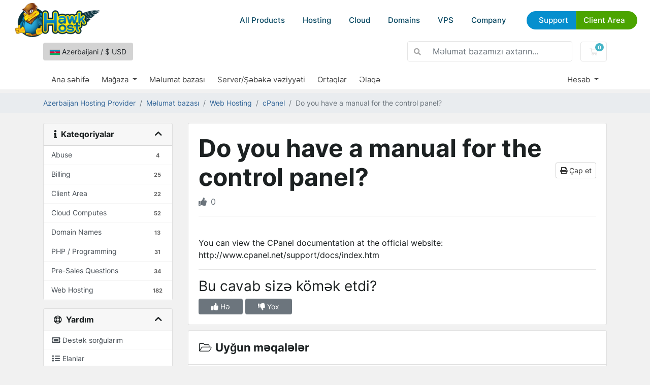

--- FILE ---
content_type: text/html; charset=utf-8
request_url: https://my.hawkhost.com/knowledgebase/84/How-do-I-disable-AutoSSL-email-notifications-from-cPanel.html?language=azerbaijani
body_size: 9692
content:
<!DOCTYPE html>
<html lang="en">
<head>
    <meta charset="utf-8"/>
    <meta name="viewport" content="width=device-width, initial-scale=1, shrink-to-fit=no">
    <title>Do you have a manual for the control panel? - Məlumat bazası - Hawk Host</title>
    <link href="/templates/hawkhostv2/css/reset.css" rel="stylesheet">
    <script src="/templates/hawkhostv2/js/custom.js" defer></script>
    <script src="/templates/hawkhostv2/js/geometricBackground.js" defer></script>
    <script src="/templates/hawkhostv2/js/splide.js" defer></script>
    <script src="/templates/hawkhostv2/js/whmcscustom.js" defer></script>


    <link rel="icon" href="/templates/hawkhostv2/images/favicon-16.png" sizes="16x16">
    <link rel="icon" href="/templates/hawkhostv2/images/favicon-32.png" sizes="32x32">
    <link rel="icon" href="/templates/hawkhostv2/images/favicon-192.png" sizes="192x192">
    <link rel="shortcut icon" href="/templates/hawkhostv2/images/favicon-192.png" sizes="192x192">
    <link rel="apple-touch-icon" href="/templates/hawkhostv2/images/apple-touch-icon.png" sizes="180x180">

    <link rel="apple-touch-icon" sizes="180x180" href="/templates/hawkhostv2/images/icons/apple-touch-icon.png">
    <link rel="icon" type="image/png" sizes="32x32" href="/templates/hawkhostv2/images/icons/favicon-32x32.png">
    <link rel="icon" type="image/png" sizes="16x16" href="/templates/hawkhostv2/images/icons/favicon-16x16.png">
    <link rel="manifest" href="/templates/hawkhostv2/images/icons/site.webmanifest">
    <link rel="mask-icon" href="/templates/hawkhostv2/images/icons/safari-pinned-tab.svg" color="#5bbad5">
    <link rel="shortcut icon" href="/templates/hawkhostv2/images/icons/favicon.ico">
    <meta name="msapplication-TileColor" content="#2d89ef">
    <meta name="msapplication-config" content="/templates/hawkhostv2/images/icons/browserconfig.xml">
    <meta name="theme-color" content="#6fb3e7">
    <meta property="og:image" content="/templates/hawkhostv2/images/social/default.jpg" >

    <!-- Styling -->
<link href="/assets/fonts/css/open-sans-family.css" rel="stylesheet" type="text/css" />
<link href="/templates/twenty-one/css/all.min.css?v=289262" rel="stylesheet">
<link href="/templates/twenty-one/css/theme.min.css?v=289262" rel="stylesheet">
<link href="/assets/css/fontawesome-all.min.css" rel="stylesheet">
<link href="/templates/hawkhostv2/css/custom.css" rel="stylesheet">

<script>
    var csrfToken = '432f228e0f5f6125ade937770b9520fe771d957f',
        markdownGuide = 'Adlandırma',
        locale = 'en',
        saved = 'qeyd edildi',
        saving = 'avtomatik yazılır',
        whmcsBaseUrl = "";
    </script>
<script src="/templates/twenty-one/js/scripts.min.js?v=289262"></script>

    <!-- Global site tag (gtag.js) - Google Ads: 1018657512 -->

    <script async src="https://www.googletagmanager.com/gtag/js?id=AW-1018657512"></script>
    <script async src="https://www.googletagmanager.com/gtag/js?id=G-JBSCSNK4FF"></script>
    
        <script>
            window.dataLayer = window.dataLayer || [];
            function gtag(){dataLayer.push(arguments);}
            gtag('js', new Date());
            gtag('config', 'AW-1018657512');
            gtag('config', 'G-JBSCSNK4FF');
        </script>
    

    
<!-- Google Analytics -->
<script>
(function(i,s,o,g,r,a,m){i['GoogleAnalyticsObject']=r;i[r]=i[r]||function(){
(i[r].q=i[r].q||[]).push(arguments)},i[r].l=1*new Date();a=s.createElement(o),
    m=s.getElementsByTagName(o)[0];a.async=1;a.src=g;m.parentNode.insertBefore(a,m)
    })(window,document,'script','//www.google-analytics.com/analytics.js','ga');

ga('create', 'UA-31540726-1', { cookieDomain: '.hawkhost.com' });
ga('send', 'pageview');

</script>
<!-- End Google Analytics -->


</head>
<body class="primary-bg-color">
<div id="header">

    <div class="body">
        <a href="/" class="logo" title="Go to Hawk Host Home"><img
                    src="/templates/hawkhostv2/images/logo.webp" alt="Hawk Host"></a>
        <div id="menubutton">
            <a href="#nav" title="Menu"></a>
        </div>
        <div id="menu-area">
            <div id="menu" class="">
                <ul>

                    <li class="show-on-mobile">
                        <a href="/">HOME</a>
                    </li>

                    <li class="dropdown">
                        <a href="#">All Products</a>
                        <div class="large-dropdown">

                            <ul>
                                <li class="title">
                                    Cloud Web Hosting
                                </li>
                                <li><a href="https://www.hawkhost.com/shared-web-hosting">Web Hosting</a></li>
                                <li><a href="https://www.hawkhost.com/reseller-hosting">Reseller Hosting</a></li>
                                <li><a href="https://www.hawkhost.com/semi-dedicated-hosting">Semi-Dedicated Cloud
                                        Hosting</a></li>
                                <li><a href="https://www.hawkhost.com/cloud-compute">Cloud Compute</a></li>
                                <li><a href="https://www.hawkhost.com/vps-hosting">Virtual Private Servers</a></li>
                            </ul>

                            <ul>
                                <li class="title">
                                    Domains
                                </li>
                                <li><a href="https://www.hawkhost.com/domains">Register a New Domain</a></li>
                                <li><a href="https://my.hawkhost.com/cart.php?a=add&amp;domain=transfer">Transfer Your Domain</a></li>
                                <li><a href="https://www.hawkhost.com/domain-prices">Domain Price Table</a></li>
                            </ul>

                            <ul>
                                <li class="title">
                                    Other Services
                                </li>
                                <li><a href="https://www.hawkhost.com/ssl-certificates">SSL Certificates</a></li>
                                <li><a href="https://www.hawkhost.com/web-hosting-specials">Specials</a></li>
                            </ul>


                        </div>
                    </li>

                    <li class="dropdown hide-on-mobile">
                        <a href="#">Hosting</a>
                        <div>
                            <ul class="imagery">
                                <li>
                                    <a href="https://www.hawkhost.com/shared-web-hosting">
                                        <img src="/templates/hawkhostv2/images/menuicon-shared.webp" alt="">
                                        <strong>Shared Web Hosting</strong>
                                        <small>Simple, secure, and reliable cloud hosting</small>
                                    </a>
                                </li>
                                <li>
                                    <a href="https://www.hawkhost.com/semi-dedicated-hosting">
                                        <img src="/templates/hawkhostv2/images/menuicon-semidedicated.webp"
                                             alt="">
                                        <strong>Semi-Dedicated Cloud Hosting</strong>
                                        <small>Higher power &amp; more resources</small>
                                    </a>
                                </li>
                                <li>
                                    <a href="https://www.hawkhost.com/reseller-hosting">
                                        <img src="/templates/hawkhostv2/images/menuicon-reseller.webp"
                                             alt="">
                                        <strong>Reseller Cloud Web Hosting</strong>
                                        <small>White label &amp; fully customizable</small>
                                    </a>
                                </li>

                            </ul>
                        </div>
                    </li>

                    <li class="hide-on-mobile">
                        <a href="https://www.hawkhost.com/cloud-compute">Cloud</a>
                    </li>

                    <li class="dropdown hide-on-mobile">
                        <a href="#">Domains</a>
                        <div>
                            <ul>
                                <li>
                                    <a href="https://www.hawkhost.com/domains">
                                        <strong>Register a New Domain</strong>
                                        <small>Get your new custom domain name</small>
                                    </a>
                                </li>
                                <li>
                                    <a href="https://my.hawkhost.com/cart.php?a=add&amp;domain=transfer">
                                        <strong>Transfer Your Domain</strong>
                                        <small>Transfer your existing domains to us</small>
                                    </a>
                                </li>
                                <li>
                                    <a href="https://www.hawkhost.com/domain-prices">
                                        <strong>Domain Price Table</strong>
                                        <small>Register, Renew, Transfer Costs</small>
                                    </a>
                                </li>
                            </ul>
                        </div>
                    </li>

                    <li class="hide-on-mobile">
                        <a href="https://www.hawkhost.com/vps-hosting">VPS</a>
                    </li>

                    <li class="dropdown">
                        <a href="">Company</a>
                        <div class="div">
                            <ul>
                                <li>
                                    <a href="https://www.hawkhost.com/contact">Contact Us</a>
                                </li>
                                <li>
                                    <a target="_blank" href="https://www.hawkhost.com/blog">Blog</a>
                                </li>
                                <li>
                                    <a href="https://my.hawkhost.com/supporttickets.php">Help Desk</a>
                                </li>
                                <li>
                                    <a target="_blank" href="https://hawkhoststatus.com">Status Page</a>
                                </li>
                                <li>
                                    <a href="https://www.hawkhost.com/affiliate">Affiliate Program</a>
                                </li>
                                <li>
                                    <a href="https://www.hawkhost.com/our-hosting-network">Hosting Locations</a>
                                </li>
                            </ul>
                        </div>
                    </li>

                    <li class="topbuttons">
                        <a href="https://my.hawkhost.com/knowledgebase" class="blue">Support</a>
                        <a href="https://my.hawkhost.com/clientarea.php" class="green">Client Area</a>
                    </li>
                </ul>

            </div>


        </div>
    </div>
</div>

<header id="header_whmcs" class="header">
            <style>
            body {
                padding-top:66px !important;
            }
        </style>
    
    <div class="navbar navbar-light">
        <div class="container">
                            <button type="button" class="btn" data-toggle="modal" data-target="#modalChooseLanguage" style="background: lightgray;">
                    <div class="d-inline-block align-middle">
                        <div class="iti-flag az"></div>
                    </div>
                    Azerbaijani
                    /
                    $
                    USD
                </button>
                        <form method="post" action="/knowledgebase/search" class="form-inline ml-auto">
<input type="hidden" name="token" value="432f228e0f5f6125ade937770b9520fe771d957f" />
                <div class="input-group search d-none d-xl-flex">
                    <div class="input-group-prepend">
                        <button class="btn btn-default" type="submit">
                            <i class="fas fa-search"></i>
                        </button>
                    </div>
                    <input class="form-control appended-form-control font-weight-light" type="text" name="search" placeholder="Məlumat bazamızı axtarın...">
                </div>
            </form>

            <ul class="navbar-nav toolbar">
                <li class="nav-item ml-3">
                    <a class="btn nav-link cart-btn" href="/cart.php?a=view">
                        <i class="far fa-shopping-cart fa-fw"></i>
                        <span id="cartItemCount" class="badge badge-info">0</span>
                        <span class="sr-only">Səbət</span>
                    </a>
                </li>
                <li class="nav-item ml-3 d-xl-none">
                    <button class="btn nav-link" type="button" data-toggle="collapse" data-target="#mainNavbar">
                        <span class="fas fa-bars fa-fw"></span>
                    </button>
                </li>
            </ul>
        </div>
    </div>
    <div class="navbar navbar-expand-xl main-navbar-wrapper">
        <div class="container">
            <div class="collapse navbar-collapse" id="mainNavbar">
                <form method="post" action="/knowledgebase/search" class="d-xl-none">
<input type="hidden" name="token" value="432f228e0f5f6125ade937770b9520fe771d957f" />
                    <div class="input-group search w-100 mb-2">
                        <div class="input-group-prepend">
                            <button class="btn btn-default" type="submit">
                                <i class="fas fa-search"></i>
                            </button>
                        </div>
                        <input class="form-control prepended-form-control" type="text" name="search" placeholder="Məlumat bazamızı axtarın...">
                    </div>
                </form>
                <ul id="nav" class="navbar-nav mr-auto">
                        <li menuItemName="Home" class="d-block no-collapse" id="Primary_Navbar-Home">
        <a class="pr-4" href="/index.php">
                        Ana səhifə
                    </a>
            </li>
    <li menuItemName="Store" class="d-block dropdown no-collapse" id="Primary_Navbar-Store">
        <a class="pr-4 dropdown-toggle" data-toggle="dropdown" aria-haspopup="true" aria-expanded="false" href="#">
                        Mağaza
                    </a>
                    <ul class="dropdown-menu">
                                                <li menuItemName="Browse Products Services" class="dropdown-item" id="Primary_Navbar-Store-Browse_Products_Services">
                        <a href="/store" class="dropdown-item px-2 py-0">
                                                        Hamısına baxın
                                                    </a>
                    </li>
                                                                <div class="dropdown-divider"></div>
                                                                <li menuItemName="Shared Hosting" class="dropdown-item" id="Primary_Navbar-Store-Shared_Hosting">
                        <a href="/store/shared-hosting" class="dropdown-item px-2 py-0">
                                                        Shared Hosting
                                                    </a>
                    </li>
                                                                <li menuItemName="Reseller Hosting" class="dropdown-item" id="Primary_Navbar-Store-Reseller_Hosting">
                        <a href="/store/reseller-hosting" class="dropdown-item px-2 py-0">
                                                        Reseller Hosting
                                                    </a>
                    </li>
                                                                <li menuItemName="SSL Certificates" class="dropdown-item" id="Primary_Navbar-Store-SSL_Certificates">
                        <a href="/store/ssl-certificates" class="dropdown-item px-2 py-0">
                                                        SSL Certificates
                                                    </a>
                    </li>
                                                                <li menuItemName="Semi-Dedicated" class="dropdown-item" id="Primary_Navbar-Store-Semi-Dedicated">
                        <a href="/store/semi-dedicated" class="dropdown-item px-2 py-0">
                                                        Semi-Dedicated
                                                    </a>
                    </li>
                                                                <li menuItemName="Los Angeles Cloud" class="dropdown-item" id="Primary_Navbar-Store-Los_Angeles_Cloud">
                        <a href="/store/losangeles-cloud" class="dropdown-item px-2 py-0">
                                                        Los Angeles Cloud
                                                    </a>
                    </li>
                                                                <li menuItemName="New York Cloud" class="dropdown-item" id="Primary_Navbar-Store-New_York_Cloud">
                        <a href="/store/new-york-cloud" class="dropdown-item px-2 py-0">
                                                        New York Cloud
                                                    </a>
                    </li>
                                                                <li menuItemName="Hong Kong Cloud" class="dropdown-item" id="Primary_Navbar-Store-Hong_Kong_Cloud">
                        <a href="/store/hong-kong-cloud" class="dropdown-item px-2 py-0">
                                                        Hong Kong Cloud
                                                    </a>
                    </li>
                                                                <li menuItemName="Dallas Cloud" class="dropdown-item" id="Primary_Navbar-Store-Dallas_Cloud">
                        <a href="/store/dallas-cloud" class="dropdown-item px-2 py-0">
                                                        Dallas Cloud
                                                    </a>
                    </li>
                                                                <li menuItemName="Toronto Cloud" class="dropdown-item" id="Primary_Navbar-Store-Toronto_Cloud">
                        <a href="/store/toronto-cloud" class="dropdown-item px-2 py-0">
                                                        Toronto Cloud
                                                    </a>
                    </li>
                                                                <li menuItemName="Singapore Cloud" class="dropdown-item" id="Primary_Navbar-Store-Singapore_Cloud">
                        <a href="/store/singapore-cloud" class="dropdown-item px-2 py-0">
                                                        Singapore Cloud
                                                    </a>
                    </li>
                                                                <li menuItemName="London Cloud" class="dropdown-item" id="Primary_Navbar-Store-London_Cloud">
                        <a href="/store/london-cloud" class="dropdown-item px-2 py-0">
                                                        London Cloud
                                                    </a>
                    </li>
                                                                <li menuItemName="Register a New Domain" class="dropdown-item" id="Primary_Navbar-Store-Register_a_New_Domain">
                        <a href="/cart.php?a=add&domain=register" class="dropdown-item px-2 py-0">
                                                        Domen əldə et
                                                    </a>
                    </li>
                                                                <li menuItemName="Transfer a Domain to Us" class="dropdown-item" id="Primary_Navbar-Store-Transfer_a_Domain_to_Us">
                        <a href="/cart.php?a=add&domain=transfer" class="dropdown-item px-2 py-0">
                                                        Domen transferi
                                                    </a>
                    </li>
                                        </ul>
            </li>
    <li menuItemName="Knowledgebase" class="d-block" id="Primary_Navbar-Knowledgebase">
        <a class="pr-4" href="/knowledgebase">
                        Məlumat bazası
                    </a>
            </li>
    <li menuItemName="Network Status" class="d-block" id="Primary_Navbar-Network_Status">
        <a class="pr-4" href="http://www.hawkhoststatus.com">
                        Server/Şəbəkə vəziyyəti
                    </a>
            </li>
    <li menuItemName="Affiliates" class="d-block" id="Primary_Navbar-Affiliates">
        <a class="pr-4" href="/affiliates.php">
                        Ortaqlar
                    </a>
            </li>
    <li menuItemName="Contact Us" class="d-block" id="Primary_Navbar-Contact_Us">
        <a class="pr-4" href="https://www.hawkhost.com/Contact">
                        Əlaqə
                    </a>
            </li>
    <li class="d-none dropdown collapsable-dropdown">
        <a class="dropdown-toggle" href="#" id="navbarDropdownMenu" role="button" data-toggle="dropdown" aria-haspopup="true" aria-expanded="false">
            Daha çox
        </a>
        <ul class="collapsable-dropdown-menu dropdown-menu" aria-labelledby="navbarDropdownMenu">
        </ul>
    </li>
                </ul>
                <ul class="navbar-nav ml-auto">
                        <li menuItemName="Account" class="d-block no-collapse dropdown no-collapse" id="Secondary_Navbar-Account">
        <a class=" dropdown-toggle" data-toggle="dropdown" aria-haspopup="true" aria-expanded="false" href="#">
                        Hesab
                    </a>
                    <ul class="dropdown-menu dropdown-menu-right">
                                                <li menuItemName="Login" class="dropdown-item" id="Secondary_Navbar-Account-Login">
                        <a href="/clientarea.php" class="dropdown-item px-2 py-0">
                                                        Giriş
                                                    </a>
                    </li>
                                                                <li menuItemName="Register" class="dropdown-item" id="Secondary_Navbar-Account-Register">
                        <a href="/register.php" class="dropdown-item px-2 py-0">
                                                        Qeydiyyat
                                                    </a>
                    </li>
                                                                <div class="dropdown-divider"></div>
                                                                <li menuItemName="Forgot Password?" class="dropdown-item" id="Secondary_Navbar-Account-Forgot_Password?">
                        <a href="/password/reset" class="dropdown-item px-2 py-0">
                                                        Şifrəmi unutdum?
                                                    </a>
                    </li>
                                        </ul>
            </li>
                </ul>
            </div>
        </div>
    </div>
</header>



<nav class="master-breadcrumb" aria-label="breadcrumb">
    <div class="container">
        <ol class="breadcrumb">
            <li class="breadcrumb-item">
            <a href="https://my.hawkhost.com">            Azerbaijan Hosting Provider
            </a>        </li>
            <li class="breadcrumb-item">
            <a href="/knowledgebase">            Məlumat bazası
            </a>        </li>
            <li class="breadcrumb-item">
            <a href="/knowledgebase/2/Web-Hosting">            Web Hosting
            </a>        </li>
            <li class="breadcrumb-item">
            <a href="/knowledgebase/4/cPanel">            cPanel
            </a>        </li>
            <li class="breadcrumb-item active" aria-current="page">
                        Do you have a manual for the control panel?
                    </li>
    </ol>
    </div>
</nav>



<section id="main-body">
    <div class="container">
        <div class="row">

                            <div class="col-lg-4 col-xl-3">
                    <div class="sidebar">
                            <div menuItemName="Support Knowledgebase Categories" class="mb-3 card card-sidebar d-none d-md-block">
        <div class="card-header">
            <h3 class="card-title m-0">
                <i class="fas fa-info"></i>&nbsp;                Kateqoriyalar
                                <i class="fas fa-chevron-up card-minimise float-right"></i>
            </h3>
        </div>
        <div class="collapsable-card-body">
                                        <div class="list-group list-group-flush d-md-flex" role="tablist">
                                                                        <a menuItemName="Support Knowledgebase Category 11"
                               href="/knowledgebase/11/Abuse"
                               class="list-group-item list-group-item-action"
                                                                                                                                                           id="Primary_Sidebar-Support_Knowledgebase_Categories-Support_Knowledgebase_Category_11"
                            >
                                <div class="sidebar-menu-item-wrapper">
                                                                        <div class="sidebar-menu-item-label">
                                        <div class="truncate">Abuse</div>
                                    </div>
                                                                            <div class="sidebar-menu-item-badge">
                                            <span class="badge">4</span>
                                        </div>
                                                                    </div>
                            </a>
                                                                                                <a menuItemName="Support Knowledgebase Category 1"
                               href="/knowledgebase/1/Billing"
                               class="list-group-item list-group-item-action"
                                                                                                                                                           id="Primary_Sidebar-Support_Knowledgebase_Categories-Support_Knowledgebase_Category_1"
                            >
                                <div class="sidebar-menu-item-wrapper">
                                                                        <div class="sidebar-menu-item-label">
                                        <div class="truncate">Billing</div>
                                    </div>
                                                                            <div class="sidebar-menu-item-badge">
                                            <span class="badge">25</span>
                                        </div>
                                                                    </div>
                            </a>
                                                                                                <a menuItemName="Support Knowledgebase Category 15"
                               href="/knowledgebase/15/Client-Area"
                               class="list-group-item list-group-item-action"
                                                                                                                                                           id="Primary_Sidebar-Support_Knowledgebase_Categories-Support_Knowledgebase_Category_15"
                            >
                                <div class="sidebar-menu-item-wrapper">
                                                                        <div class="sidebar-menu-item-label">
                                        <div class="truncate">Client Area</div>
                                    </div>
                                                                            <div class="sidebar-menu-item-badge">
                                            <span class="badge">22</span>
                                        </div>
                                                                    </div>
                            </a>
                                                                                                <a menuItemName="Support Knowledgebase Category 12"
                               href="/knowledgebase/12/Cloud-Computes"
                               class="list-group-item list-group-item-action"
                                                                                                                                                           id="Primary_Sidebar-Support_Knowledgebase_Categories-Support_Knowledgebase_Category_12"
                            >
                                <div class="sidebar-menu-item-wrapper">
                                                                        <div class="sidebar-menu-item-label">
                                        <div class="truncate">Cloud Computes</div>
                                    </div>
                                                                            <div class="sidebar-menu-item-badge">
                                            <span class="badge">52</span>
                                        </div>
                                                                    </div>
                            </a>
                                                                                                <a menuItemName="Support Knowledgebase Category 9"
                               href="/knowledgebase/9/Domain-Names"
                               class="list-group-item list-group-item-action"
                                                                                                                                                           id="Primary_Sidebar-Support_Knowledgebase_Categories-Support_Knowledgebase_Category_9"
                            >
                                <div class="sidebar-menu-item-wrapper">
                                                                        <div class="sidebar-menu-item-label">
                                        <div class="truncate">Domain Names</div>
                                    </div>
                                                                            <div class="sidebar-menu-item-badge">
                                            <span class="badge">13</span>
                                        </div>
                                                                    </div>
                            </a>
                                                                                                <a menuItemName="Support Knowledgebase Category 14"
                               href="/knowledgebase/14/PHP-or-Programming"
                               class="list-group-item list-group-item-action"
                                                                                                                                                           id="Primary_Sidebar-Support_Knowledgebase_Categories-Support_Knowledgebase_Category_14"
                            >
                                <div class="sidebar-menu-item-wrapper">
                                                                        <div class="sidebar-menu-item-label">
                                        <div class="truncate">PHP / Programming</div>
                                    </div>
                                                                            <div class="sidebar-menu-item-badge">
                                            <span class="badge">31</span>
                                        </div>
                                                                    </div>
                            </a>
                                                                                                <a menuItemName="Support Knowledgebase Category 10"
                               href="/knowledgebase/10/Pre-Sales-Questions"
                               class="list-group-item list-group-item-action"
                                                                                                                                                           id="Primary_Sidebar-Support_Knowledgebase_Categories-Support_Knowledgebase_Category_10"
                            >
                                <div class="sidebar-menu-item-wrapper">
                                                                        <div class="sidebar-menu-item-label">
                                        <div class="truncate">Pre-Sales Questions</div>
                                    </div>
                                                                            <div class="sidebar-menu-item-badge">
                                            <span class="badge">34</span>
                                        </div>
                                                                    </div>
                            </a>
                                                                                                <a menuItemName="Support Knowledgebase Category 2"
                               href="/knowledgebase/2/Web-Hosting"
                               class="list-group-item list-group-item-action"
                                                                                                                                                           id="Primary_Sidebar-Support_Knowledgebase_Categories-Support_Knowledgebase_Category_2"
                            >
                                <div class="sidebar-menu-item-wrapper">
                                                                        <div class="sidebar-menu-item-label">
                                        <div class="truncate">Web Hosting</div>
                                    </div>
                                                                            <div class="sidebar-menu-item-badge">
                                            <span class="badge">182</span>
                                        </div>
                                                                    </div>
                            </a>
                                                            </div>
                    </div>
            </div>
                    <div class="card d-block d-md-none bg-light">
            <div class="card-header">
                <h3 class="card-title">
                    <i class="fas fa-info"></i>&nbsp;                    Kateqoriyalar
                                    </h3>
            </div>
            <div class="card-body">
                <form role="form">
                    <select class="form-control" onchange="selectChangeNavigate(this)">
                                                    <option menuItemName="Support Knowledgebase Category 11" value="/knowledgebase/11/Abuse" class="list-group-item list-group-item-action" >
                                <div class="truncate">Abuse</div>
                                (4)                            </option>
                                                    <option menuItemName="Support Knowledgebase Category 1" value="/knowledgebase/1/Billing" class="list-group-item list-group-item-action" >
                                <div class="truncate">Billing</div>
                                (25)                            </option>
                                                    <option menuItemName="Support Knowledgebase Category 15" value="/knowledgebase/15/Client-Area" class="list-group-item list-group-item-action" >
                                <div class="truncate">Client Area</div>
                                (22)                            </option>
                                                    <option menuItemName="Support Knowledgebase Category 12" value="/knowledgebase/12/Cloud-Computes" class="list-group-item list-group-item-action" >
                                <div class="truncate">Cloud Computes</div>
                                (52)                            </option>
                                                    <option menuItemName="Support Knowledgebase Category 9" value="/knowledgebase/9/Domain-Names" class="list-group-item list-group-item-action" >
                                <div class="truncate">Domain Names</div>
                                (13)                            </option>
                                                    <option menuItemName="Support Knowledgebase Category 14" value="/knowledgebase/14/PHP-or-Programming" class="list-group-item list-group-item-action" >
                                <div class="truncate">PHP / Programming</div>
                                (31)                            </option>
                                                    <option menuItemName="Support Knowledgebase Category 10" value="/knowledgebase/10/Pre-Sales-Questions" class="list-group-item list-group-item-action" >
                                <div class="truncate">Pre-Sales Questions</div>
                                (34)                            </option>
                                                    <option menuItemName="Support Knowledgebase Category 2" value="/knowledgebase/2/Web-Hosting" class="list-group-item list-group-item-action" >
                                <div class="truncate">Web Hosting</div>
                                (182)                            </option>
                                            </select>
                </form>
            </div>
                    </div>
                        </div>
                                            <div class="d-none d-lg-block sidebar">
                                <div menuItemName="Support" class="mb-3 card card-sidebar">
        <div class="card-header">
            <h3 class="card-title m-0">
                <i class="far fa-life-ring"></i>&nbsp;                Yardım
                                <i class="fas fa-chevron-up card-minimise float-right"></i>
            </h3>
        </div>
        <div class="collapsable-card-body">
                                        <div class="list-group list-group-flush d-md-flex" role="tablist">
                                                                        <a menuItemName="Support Tickets"
                               href="/supporttickets.php"
                               class="list-group-item list-group-item-action"
                                                                                                                                                           id="Secondary_Sidebar-Support-Support_Tickets"
                            >
                                <div class="sidebar-menu-item-wrapper">
                                                                            <div class="sidebar-menu-item-icon-wrapper">
                                                                                        <i class="fas fa-ticket-alt fa-fw sidebar-menu-item-icon"></i>
                                        </div>
                                                                        <div class="sidebar-menu-item-label">
                                        Dəstək sorğularım
                                    </div>
                                                                    </div>
                            </a>
                                                                                                <a menuItemName="Announcements"
                               href="/announcements"
                               class="list-group-item list-group-item-action"
                                                                                                                                                           id="Secondary_Sidebar-Support-Announcements"
                            >
                                <div class="sidebar-menu-item-wrapper">
                                                                            <div class="sidebar-menu-item-icon-wrapper">
                                                                                        <i class="fas fa-list fa-fw sidebar-menu-item-icon"></i>
                                        </div>
                                                                        <div class="sidebar-menu-item-label">
                                        Elanlar
                                    </div>
                                                                    </div>
                            </a>
                                                                                                <a menuItemName="Knowledgebase"
                               href="/knowledgebase"
                               class="list-group-item list-group-item-action active"
                                                                                                                                                           id="Secondary_Sidebar-Support-Knowledgebase"
                            >
                                <div class="sidebar-menu-item-wrapper">
                                                                            <div class="sidebar-menu-item-icon-wrapper">
                                                                                        <i class="fas fa-info-circle fa-fw sidebar-menu-item-icon"></i>
                                        </div>
                                                                        <div class="sidebar-menu-item-label">
                                        Məlumat bazası
                                    </div>
                                                                    </div>
                            </a>
                                                                                                <a menuItemName="Downloads"
                               href="/download"
                               class="list-group-item list-group-item-action"
                                                                                                                                                           id="Secondary_Sidebar-Support-Downloads"
                            >
                                <div class="sidebar-menu-item-wrapper">
                                                                            <div class="sidebar-menu-item-icon-wrapper">
                                                                                        <i class="fas fa-download fa-fw sidebar-menu-item-icon"></i>
                                        </div>
                                                                        <div class="sidebar-menu-item-label">
                                        Yüklənilənlər
                                    </div>
                                                                    </div>
                            </a>
                                                                                                <a menuItemName="Network Status"
                               href="/serverstatus.php"
                               class="list-group-item list-group-item-action"
                                                                                                                                                           id="Secondary_Sidebar-Support-Network_Status"
                            >
                                <div class="sidebar-menu-item-wrapper">
                                                                            <div class="sidebar-menu-item-icon-wrapper">
                                                                                        <i class="fas fa-rocket fa-fw sidebar-menu-item-icon"></i>
                                        </div>
                                                                        <div class="sidebar-menu-item-label">
                                        Server/Şəbəkə vəziyyəti
                                    </div>
                                                                    </div>
                            </a>
                                                                                                <a menuItemName="Open Ticket"
                               href="/submitticket.php"
                               class="list-group-item list-group-item-action"
                                                                                                                                                           id="Secondary_Sidebar-Support-Open_Ticket"
                            >
                                <div class="sidebar-menu-item-wrapper">
                                                                            <div class="sidebar-menu-item-icon-wrapper">
                                                                                        <i class="fas fa-comments fa-fw sidebar-menu-item-icon"></i>
                                        </div>
                                                                        <div class="sidebar-menu-item-label">
                                        Yeni sorğu aç
                                    </div>
                                                                    </div>
                            </a>
                                                            </div>
                    </div>
            </div>
                            </div>
                                    </div>
                        <div class="col-lg-8 col-xl-9 primary-content">


<div class="card">
    <div class="card-body">
        <h1>
            Do you have a manual for the control panel?
            <a href="#" class="btn btn-default btn-sm float-right" onclick="window.print();return false">
                <i class="fas fa-print"></i>
                Çap et
            </a>
        </h1>

        <ul class="list-inline">
                        <li class="list-inline-item text-sm pr-3 text-muted"><i class="fas fa-thumbs-up mr-2"></i>0</li>
        </ul>

        <hr>

        <article>
            <br />
You can view the CPanel documentation at the official website: http://www.cpanel.net/support/docs/index.htm
        </article>

                    <hr>
            <h4>Bu cavab sizə kömək etdi?</h4>
            <form action="/knowledgebase/84/Do-you-have-a-manual-for-the-control-panel.html" method="post" class="d-flex justify-content-between">
<input type="hidden" name="token" value="432f228e0f5f6125ade937770b9520fe771d957f" />
                <input type="hidden" name="useful" value="vote">
                <div>
                    <button class="btn btn-sm btn-secondary px-4" type="submit" name="vote" value="yes">
                        <i class="fas fa-thumbs-up"></i>
                        Hə
                    </button>
                    <button class="btn btn-sm btn-secondary px-4" type="submit" name="vote" value="no">
                        <i class="fas fa-thumbs-down"></i>
                        Yox
                    </button>
                </div>
            </form>
        
    </div>
</div>

    <div class="card">
        <div class="card-body">
            <h3 class="card-title m-0">
                <i class="fal fa-folder-open fa-fw"></i>
                Uyğun məqalələr
            </h3>
        </div>
        <div class="list-group list-group-flush">
                            <a href="/knowledgebase/79/Adding-an-IP-or-port-to-a-whitelist.html" class="list-group-item kb-article-item" data-id="79">
                    <i class="fal fa-file-alt fa-fw text-black-50"></i>
                    Adding an IP or port to a whitelist
                                        <small>Our default firewall rules allow most applications/software to run without issues on our shared,...</small>
                </a>
                            <a href="/knowledgebase/25/Cloudflare-cPanel-Deprecation-Notice-June-15-2022.html" class="list-group-item kb-article-item" data-id="25">
                    <i class="fal fa-file-alt fa-fw text-black-50"></i>
                    Cloudflare cPanel Deprecation Notice June 15 2022
                                        <small>Unfortunately Cloudflare has formally announced the deprecation of their cPanel plugin, as a...</small>
                </a>
                            <a href="/knowledgebase/26/cPanel-Email-Deliverability-interface-shows-PTRorrDNS-error.html" class="list-group-item kb-article-item" data-id="26">
                    <i class="fal fa-file-alt fa-fw text-black-50"></i>
                    cPanel &quot;Email Deliverability&quot; interface shows PTR/rDNS error
                                        <small>When checking the "Email Deliverability" interface in cPanel it may show a PTR/rDNS error which...</small>
                </a>
                            <a href="/knowledgebase/82/cPanel-Tutorials.html" class="list-group-item kb-article-item" data-id="82">
                    <i class="fal fa-file-alt fa-fw text-black-50"></i>
                    cPanel Tutorials
                                        <small>
cPanel has included video tutorials for every option under the control panel. To access these...</small>
                </a>
                            <a href="/knowledgebase/83/Custom-error-pages.html" class="list-group-item kb-article-item" data-id="83">
                    <i class="fal fa-file-alt fa-fw text-black-50"></i>
                    Custom error pages
                                        <small>
Error pages are determined by the HTTPYou can add custom error pages by logging into cPanel and...</small>
                </a>
                    </div>
    </div>

<a href="javascript:history.go(-1)" class="btn btn-default px-4">
    &lt;&lt; Geri
</a>



</div>

</div>
    <div class="d-lg-none sidebar sidebar-secondary">
            <div menuItemName="Support" class="mb-3 card card-sidebar">
        <div class="card-header">
            <h3 class="card-title m-0">
                <i class="far fa-life-ring"></i>&nbsp;                Yardım
                                <i class="fas fa-chevron-up card-minimise float-right"></i>
            </h3>
        </div>
        <div class="collapsable-card-body">
                                        <div class="list-group list-group-flush d-md-flex" role="tablist">
                                                                        <a menuItemName="Support Tickets"
                               href="/supporttickets.php"
                               class="list-group-item list-group-item-action"
                                                                                                                                                           id="Secondary_Sidebar-Support-Support_Tickets"
                            >
                                <div class="sidebar-menu-item-wrapper">
                                                                            <div class="sidebar-menu-item-icon-wrapper">
                                                                                        <i class="fas fa-ticket-alt fa-fw sidebar-menu-item-icon"></i>
                                        </div>
                                                                        <div class="sidebar-menu-item-label">
                                        Dəstək sorğularım
                                    </div>
                                                                    </div>
                            </a>
                                                                                                <a menuItemName="Announcements"
                               href="/announcements"
                               class="list-group-item list-group-item-action"
                                                                                                                                                           id="Secondary_Sidebar-Support-Announcements"
                            >
                                <div class="sidebar-menu-item-wrapper">
                                                                            <div class="sidebar-menu-item-icon-wrapper">
                                                                                        <i class="fas fa-list fa-fw sidebar-menu-item-icon"></i>
                                        </div>
                                                                        <div class="sidebar-menu-item-label">
                                        Elanlar
                                    </div>
                                                                    </div>
                            </a>
                                                                                                <a menuItemName="Knowledgebase"
                               href="/knowledgebase"
                               class="list-group-item list-group-item-action active"
                                                                                                                                                           id="Secondary_Sidebar-Support-Knowledgebase"
                            >
                                <div class="sidebar-menu-item-wrapper">
                                                                            <div class="sidebar-menu-item-icon-wrapper">
                                                                                        <i class="fas fa-info-circle fa-fw sidebar-menu-item-icon"></i>
                                        </div>
                                                                        <div class="sidebar-menu-item-label">
                                        Məlumat bazası
                                    </div>
                                                                    </div>
                            </a>
                                                                                                <a menuItemName="Downloads"
                               href="/download"
                               class="list-group-item list-group-item-action"
                                                                                                                                                           id="Secondary_Sidebar-Support-Downloads"
                            >
                                <div class="sidebar-menu-item-wrapper">
                                                                            <div class="sidebar-menu-item-icon-wrapper">
                                                                                        <i class="fas fa-download fa-fw sidebar-menu-item-icon"></i>
                                        </div>
                                                                        <div class="sidebar-menu-item-label">
                                        Yüklənilənlər
                                    </div>
                                                                    </div>
                            </a>
                                                                                                <a menuItemName="Network Status"
                               href="/serverstatus.php"
                               class="list-group-item list-group-item-action"
                                                                                                                                                           id="Secondary_Sidebar-Support-Network_Status"
                            >
                                <div class="sidebar-menu-item-wrapper">
                                                                            <div class="sidebar-menu-item-icon-wrapper">
                                                                                        <i class="fas fa-rocket fa-fw sidebar-menu-item-icon"></i>
                                        </div>
                                                                        <div class="sidebar-menu-item-label">
                                        Server/Şəbəkə vəziyyəti
                                    </div>
                                                                    </div>
                            </a>
                                                                                                <a menuItemName="Open Ticket"
                               href="/submitticket.php"
                               class="list-group-item list-group-item-action"
                                                                                                                                                           id="Secondary_Sidebar-Support-Open_Ticket"
                            >
                                <div class="sidebar-menu-item-wrapper">
                                                                            <div class="sidebar-menu-item-icon-wrapper">
                                                                                        <i class="fas fa-comments fa-fw sidebar-menu-item-icon"></i>
                                        </div>
                                                                        <div class="sidebar-menu-item-label">
                                        Yeni sorğu aç
                                    </div>
                                                                    </div>
                            </a>
                                                            </div>
                    </div>
            </div>
        </div>
<div class="clearfix"></div>
</div>
</div>
</section>

<div id="fullpage-overlay" class="w-hidden">
    <div class="outer-wrapper">
        <div class="inner-wrapper">
            <img src="/assets/img/overlay-spinner.svg" alt="">
            <br>
            <span class="msg"></span>
        </div>
    </div>
</div>

<div class="modal system-modal fade" id="modalAjax" tabindex="-1" role="dialog" aria-hidden="true">
    <div class="modal-dialog">
        <div class="modal-content">
            <div class="modal-header">
                <h5 class="modal-title"></h5>
                <button type="button" class="close" data-dismiss="modal">
                    <span aria-hidden="true">&times;</span>
                    <span class="sr-only">Bağla</span>
                </button>
            </div>
            <div class="modal-body">
                Yüklənir...
            </div>
            <div class="modal-footer">
                <div class="float-left loader">
                    <i class="fas fa-circle-notch fa-spin"></i>
                    Yüklənir...
                </div>
                <button type="button" class="btn btn-default" data-dismiss="modal">
                    Bağla
                </button>
                <button type="button" class="btn btn-primary modal-submit">
                    Təqdim
                </button>
            </div>
        </div>
    </div>
</div>

<form method="get" action="/knowledgebase/84/How-do-I-disable-AutoSSL-email-notifications-from-cPanel.html?">
    <div class="modal modal-localisation" id="modalChooseLanguage" tabindex="-1" role="dialog">
        <div class="modal-dialog modal-lg" role="document">
            <div class="modal-content">
                <div class="modal-body">
                    <button type="button" class="close text-light" data-dismiss="modal" aria-label="Close">
                        <span aria-hidden="true">&times;</span>
                    </button>

                                            <h5 class="h5 pt-5 pb-3">Dil seç</h5>
                        <div class="row item-selector">
                            <input type="hidden" name="language" value="">
                                                            <div class="col-4">
                                    <a href="#" class="item" data-value="arabic">
                                        العربية
                                    </a>
                                </div>
                                                            <div class="col-4">
                                    <a href="#" class="item active" data-value="azerbaijani">
                                        Azerbaijani
                                    </a>
                                </div>
                                                            <div class="col-4">
                                    <a href="#" class="item" data-value="catalan">
                                        Català
                                    </a>
                                </div>
                                                            <div class="col-4">
                                    <a href="#" class="item" data-value="chinese">
                                        中文
                                    </a>
                                </div>
                                                            <div class="col-4">
                                    <a href="#" class="item" data-value="croatian">
                                        Hrvatski
                                    </a>
                                </div>
                                                            <div class="col-4">
                                    <a href="#" class="item" data-value="czech">
                                        Čeština
                                    </a>
                                </div>
                                                            <div class="col-4">
                                    <a href="#" class="item" data-value="danish">
                                        Dansk
                                    </a>
                                </div>
                                                            <div class="col-4">
                                    <a href="#" class="item" data-value="dutch">
                                        Nederlands
                                    </a>
                                </div>
                                                            <div class="col-4">
                                    <a href="#" class="item" data-value="english">
                                        English
                                    </a>
                                </div>
                                                            <div class="col-4">
                                    <a href="#" class="item" data-value="estonian">
                                        Estonian
                                    </a>
                                </div>
                                                            <div class="col-4">
                                    <a href="#" class="item" data-value="farsi">
                                        Persian
                                    </a>
                                </div>
                                                            <div class="col-4">
                                    <a href="#" class="item" data-value="french">
                                        Français
                                    </a>
                                </div>
                                                            <div class="col-4">
                                    <a href="#" class="item" data-value="german">
                                        Deutsch
                                    </a>
                                </div>
                                                            <div class="col-4">
                                    <a href="#" class="item" data-value="hebrew">
                                        עברית
                                    </a>
                                </div>
                                                            <div class="col-4">
                                    <a href="#" class="item" data-value="hungarian">
                                        Magyar
                                    </a>
                                </div>
                                                            <div class="col-4">
                                    <a href="#" class="item" data-value="italian">
                                        Italiano
                                    </a>
                                </div>
                                                            <div class="col-4">
                                    <a href="#" class="item" data-value="macedonian">
                                        Macedonian
                                    </a>
                                </div>
                                                            <div class="col-4">
                                    <a href="#" class="item" data-value="norwegian">
                                        Norwegian
                                    </a>
                                </div>
                                                            <div class="col-4">
                                    <a href="#" class="item" data-value="portuguese-br">
                                        Português
                                    </a>
                                </div>
                                                            <div class="col-4">
                                    <a href="#" class="item" data-value="portuguese-pt">
                                        Português
                                    </a>
                                </div>
                                                            <div class="col-4">
                                    <a href="#" class="item" data-value="romanian">
                                        Română
                                    </a>
                                </div>
                                                            <div class="col-4">
                                    <a href="#" class="item" data-value="russian">
                                        Русский
                                    </a>
                                </div>
                                                            <div class="col-4">
                                    <a href="#" class="item" data-value="spanish">
                                        Español
                                    </a>
                                </div>
                                                            <div class="col-4">
                                    <a href="#" class="item" data-value="swedish">
                                        Svenska
                                    </a>
                                </div>
                                                            <div class="col-4">
                                    <a href="#" class="item" data-value="turkish">
                                        Türkçe
                                    </a>
                                </div>
                                                            <div class="col-4">
                                    <a href="#" class="item" data-value="ukranian">
                                        Українська
                                    </a>
                                </div>
                                                    </div>
                                                        </div>
                <div class="modal-footer">
                    <button type="submit" class="btn btn-default">Müraciət edin</button>
                </div>
            </div>
        </div>
    </div>
</form>


<form action="#" id="frmGeneratePassword">
    <div class="modal fade" id="modalGeneratePassword">
        <div class="modal-dialog">
            <div class="modal-content">
                <div class="modal-header bg-primary text-white">
                    <h4 class="modal-title">
                        Şifrə yaradın
                    </h4>
                    <button type="button" class="close" data-dismiss="modal" aria-label="Close">
                        <span aria-hidden="true">&times;</span>
                    </button>
                </div>
                <div class="modal-body">
                    <div class="alert alert-danger w-hidden" id="generatePwLengthError">
                        Zəhmət olmasa şifrə uzunluğu üçün 8 ilə 64 arasında bir rəqəm daxil edin
                    </div>
                    <div class="form-group row">
                        <label for="generatePwLength" class="col-sm-4 col-form-label">Şifrə uzunluğu</label>
                        <div class="col-sm-8">
                            <input type="number" min="8" max="64" value="12" step="1" class="form-control input-inline input-inline-100" id="inputGeneratePasswordLength">
                        </div>
                    </div>
                    <div class="form-group row">
                        <label for="generatePwOutput" class="col-sm-4 col-form-label">Şifrə yaradın</label>
                        <div class="col-sm-8">
                            <input type="text" class="form-control" id="inputGeneratePasswordOutput">
                        </div>
                    </div>
                    <div class="row">
                        <div class="col-sm-8 offset-sm-4">
                            <button type="submit" class="btn btn-default btn-sm">
                                <i class="fas fa-plus fa-fw"></i>
                                Yeni şifrə yaradın
                            </button>
                            <button type="button" class="btn btn-default btn-sm copy-to-clipboard" data-clipboard-target="#inputGeneratePasswordOutput">
                                <img src="/assets/img/clippy.svg" alt="Copy to clipboard" width="15">
                                Kopyalayın
                            </button>
                        </div>
                    </div>
                </div>
                <div class="modal-footer">
                    <button type="button" class="btn btn-default" data-dismiss="modal">
                        Bağla
                    </button>
                    <button type="button" class="btn btn-primary" id="btnGeneratePasswordInsert" data-clipboard-target="#inputGeneratePasswordOutput">
                        Panoya kopyalayın və əlavə edin
                    </button>
                </div>
            </div>
        </div>
    </div>
</form>




<div class="get-started margin-top-10">
    <div class="content">

        <strong>Ready to get started?</strong>
        Build your site from
        <div class="pop-price"><em>$</em>2.24<small>/mo</small></div>

        <a href="https://my.hawkhost.com/cart.php?a=add&amp;pid=114&amp;billingcycle=biennially&amp;july2023"
           class="button">GET STARTED NOW</a>
    </div>
</div>

<div id="footer">

    <div class="contact-line">
        <div class="buttons">
            <a target="_blank" href="https://my.hawkhost.com/submitticket.php"><img
                        src="/templates/hawkhostv2/images/icon-contact-support.webp" alt="">Contact Support</a>
        </div>
    </div>

    <div class="footer-block">
        <div class="body">

            <div class="footer-links" id="nav">
                <ul>
                    <li class="title">HOSTING</li>
                    <li><a href="https://www.hawkhost.com/shared-web-hosting">Cloud Shared Web Hosting</a></li>
                    <li><a href="https://www.hawkhost.com/vps-hosting">VPS Hosting</a></li>
                    <li><a href="https://www.hawkhost.com/cloud-compute">Cloud Compute Hosting</a></li>
                    <li><a href="https://www.hawkhost.com/wordpress-hosting">Cloud WordPress Hosting</a></li>
                    <li><a href="https://www.hawkhost.com/hosting-with-ddos-protection">DDOS Protected Hosting</a></li>
                    <li><a href="https://www.hawkhost.com/specialized-hosting">Specialized Hosting</a></li>
                    <li><a href="https://www.hawkhost.com/canadian-web-hosting">Canadian Web Hosting</a></li>
                    <li><a href="https://www.hawkhost.com/hardened-php">HardenedPHP Legacy Hosting</a></li>
                    <li><a href="https://www.hawkhost.com/web-hosting-specials">Web Hosting Specials</a></li>
                </ul>

                <ul>
                    <li class="title">INFORMATION</li>

                    <li><a target="_blank" href="https://hawkhoststatus.com/">Server Status</a></li>
                    <li><a href="https://www.hawkhost.com/affiliate">Affiliate Program</a></li>
                    <li><a href="https://my.hawkhost.com/knowledgebase">Knowledge Base</a></li>
                    <li><a href="https://www.hawkhost.com/payment-methods">Payment Methods</a></li>
                    <li><a href="https://www.hawkhost.com/reviews-and-press">Reviews</a></li>
                    <li><a href="https://www.hawkhost.com/our-hosting-prices">Hosting Pricing</a></li>
                    <li><a href="https://www.hawkhost.com/domain-prices">Domain Pricing</a></li>
                    <li><a href="https://www.hawkhost.com/our-hosting-network">Hosting Locations</a></li>

                </ul>

                <ul>
                    <li class="title">DOMAINS</li>

                    <li><a href="https://www.hawkhost.com/domains">Domain Checker</a></li>
                    <li><a href="https://www.hawkhost.com/ssl-certificates">SSL Certificate</a></li>

                    <li class="title">LEGAL</li>

                    <li><a href="https://www.hawkhost.com/legal/privacy-policy">Privacy Policy</a></li>
                    <li><a href="https://www.hawkhost.com/legal/terms-of-service">Terms of Service</a></li>
                    <li><a href="https://www.hawkhost.com/legal/service-level-agreement">SLA</a></li>
                </ul>

                <ul>
                    <li class="title">COMPANY</li>

                    <li><a href="https://www.hawkhost.com/about">About Hawk Host</a></li>
                    <li><a href="https://www.hawkhost.com/contact">Contact Us</a></li>
                    <li><a href="https://www.hawkhost.com/blog">Blog</a></li>
                    <li><a target="_blank" href="https://forums.hawkhost.com/">Forums</a></li>
                </ul>
            </div>

            <div class="footer-info">
                <div class="footer-logo">
                    <img src="/templates/hawkhostv2/images/logo-footer.webp"
                         alt="Hawk Host mascot flying over mountains and trees">
                </div>

                Müəllif hüquqları &copy; 2026 Hawk Host. Bütün hüquqlar qorunur.
                <br><br>

                <a href="https://www.hawkhost.com/legal/privacy-policy">Privacy Policy</a> |
                <a href="https://www.hawkhost.com/legal/terms-of-service">Terms Of Service</a> |
                <a href="https://www.hawkhost.com/legal/acceptable-use-policy">Acceptable Use Policy</a> |
                <a href="https://www.hawkhost.com/legal/service-level-agreement">SLA</a>

                <div class="payment-methods">
					<h3 id="payment-methods-heading" class="visually-hidden">Accepted Payment Methods</h3>
					<div class="payment-grid">
						
						<a href="https://www.hawkhost.com/payment-methods/credit-card" class="payment-item" aria-label="Learn more about paying with Visa" style="background-color: #253379;">
							<img src="/templates/hawkhostv2/images/payment-methods/visa.webp" alt="Visa" loading="lazy" width="135" height="80">
						</a>
						
						<a href="https://www.hawkhost.com/payment-methods/credit-card" class="payment-item" aria-label="Learn more about paying with Mastercard" style="background-color: #000066;">
							<img src="/templates/hawkhostv2/images/payment-methods/mastercard.webp" alt="Mastercard" loading="lazy" width="135" height="80">
						</a>
						
						<a href="https://www.hawkhost.com/payment-methods/credit-card" class="payment-item" aria-label="Learn more about paying with American Express" style="background-color: #006ad5;">
							<img src="/templates/hawkhostv2/images/payment-methods/american-express.webp" alt="American Express" loading="lazy" width="135" height="80">
						</a>
						
						<a href="https://www.hawkhost.com/payment-methods/paypal" class="payment-item" aria-label="Learn more about paying with PayPal" style="background-color: #98ccf5;">
							<img src="/templates/hawkhostv2/images/payment-methods/paypal.webp" alt="PayPal" loading="lazy" width="135" height="80">
						</a>
						
						<a href="https://www.hawkhost.com/payment-methods/bitcoin" class="payment-item" aria-label="Learn more about paying with Bitcoin" style="background-color: #b0b2b9;">
							<img src="/templates/hawkhostv2/images/payment-methods/bitcoin.webp" alt="Bitcoin" loading="lazy" width="135" height="80">
						</a>
						
						<a href="https://www.hawkhost.com/payment-methods/alipay" class="payment-item" aria-label="Learn more about paying with Alipay" style="background-color: #f1f1f1;">
							<img src="/templates/hawkhostv2/images/payment-methods/alipay.webp" alt="Alipay" loading="lazy" width="135" height="80">
						</a>
						
						<a href="https://www.hawkhost.com/payment-methods/ethereum" class="payment-item" aria-label="Learn more about paying with Ethereum" style="background-color: #4452a7;">
							<img src="/templates/hawkhostv2/images/payment-methods/ethereum.webp" alt="Ethereum" loading="lazy" width="135" height="80">
						</a>
						
						<a href="https://www.hawkhost.com/payment-methods/vietqr/" class="payment-item" aria-label="Learn more about paying with VietQR" style="background-color: #dfdfdf;">
							<img src="/templates/hawkhostv2/images/payment-methods/vietqr.webp" alt="VietQR" loading="lazy" width="135" height="80">
						</a>
						
						<a href="https://www.hawkhost.com/payment-methods/qris/" class="payment-item" aria-label="Learn more about paying with QRIS" style="background-color: #ffffff;">
							<img src="/templates/hawkhostv2/images/payment-methods/qris.webp" alt="QRIS" loading="lazy" width="135" height="80">
						</a>
						
						<a href="https://www.hawkhost.com/payment-methods/qrph/" class="payment-item" aria-label="Learn more about paying with QRPH" style="background-color: #747474;">
							<img src="/templates/hawkhostv2/images/payment-methods/qrph.webp" alt="QRPH" loading="lazy" width="135" height="80">
						</a>
						
						<a href="https://www.hawkhost.com/payment-methods/paynow/" class="payment-item" aria-label="Learn more about paying with PayNow" style="background-color: #7ecbaa;">
							<img src="/templates/hawkhostv2/images/payment-methods/paynow.webp" alt="PayNow" loading="lazy" width="135" height="80">
						</a>
						
					</div>
				</div>

            </div>

        </div>
    </div>
</div>


<script defer src="https://static.cloudflareinsights.com/beacon.min.js/vcd15cbe7772f49c399c6a5babf22c1241717689176015" integrity="sha512-ZpsOmlRQV6y907TI0dKBHq9Md29nnaEIPlkf84rnaERnq6zvWvPUqr2ft8M1aS28oN72PdrCzSjY4U6VaAw1EQ==" data-cf-beacon='{"version":"2024.11.0","token":"5ac3d88e55db408084c9e9cb83f66a01","server_timing":{"name":{"cfCacheStatus":true,"cfEdge":true,"cfExtPri":true,"cfL4":true,"cfOrigin":true,"cfSpeedBrain":true},"location_startswith":null}}' crossorigin="anonymous"></script>
</body>
</html>